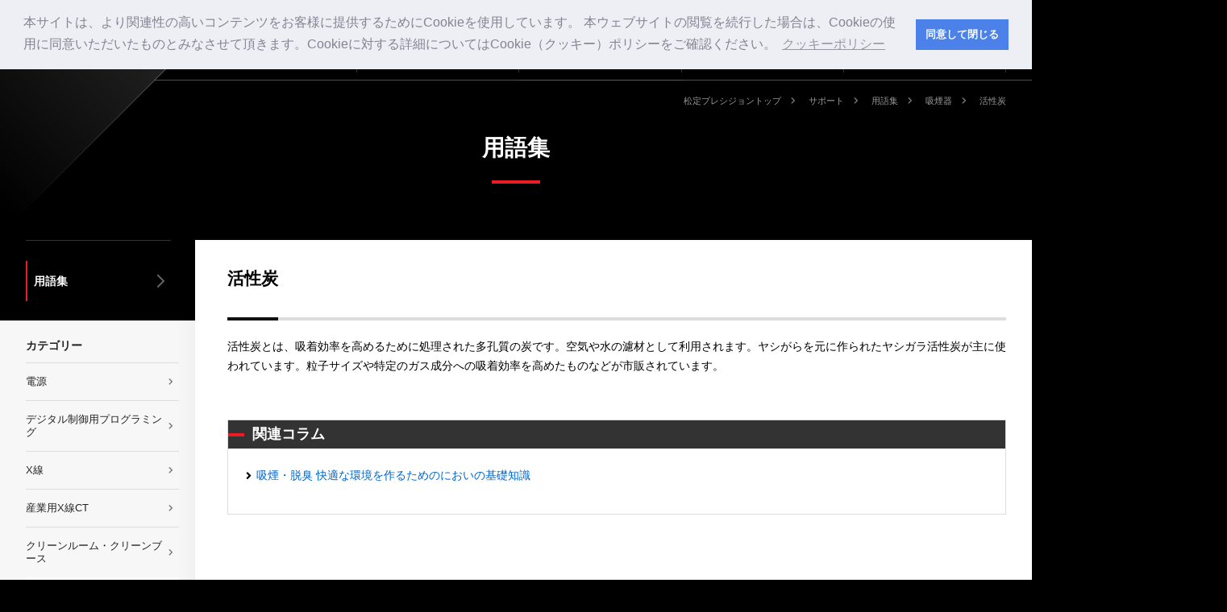

--- FILE ---
content_type: text/html;charset=UTF-8
request_url: https://www.matsusada.co.jp/support/terms/qcl/activated-carbon.html
body_size: 7844
content:
<!DOCTYPE html>
<html lang="ja">
<head>
	<!-- Page hiding snippet (recommended) -->
	<style>.async-hide { opacity: 0 !important} </style>
	<script>
	(function(a,s,y,n,c,h,i,d,e){s.className+=' '+y;
	h.end=i=function(){s.className=s.className.replace(RegExp(' ?'+y),'')};
	(a[n]=a[n]||[]).hide=h;setTimeout(function(){i();h.end=null},c);
	})(window,document.documentElement,'async-hide','dataLayer',2000,{'GTM-KF5Z57H':true});
	</script>
	<!--END Page hiding snippet (recommended) -->
        <!-- Google Tag Manager -->
        <script>
            (function(w,d,s,l,i){w[l]=w[l]||[];w[l].push({'gtm.start':
            new Date().getTime(),event:'gtm.js'});var f=d.getElementsByTagName(s)[0],
            j=d.createElement(s),dl=l!='dataLayer'?'&l='+l:'';j.async=true;j.src=
            'https://www.googletagmanager.com/gtm.js?id='+i+dl;f.parentNode.insertBefore(j,f);
            })(window,document,'script','dataLayer','GTM-KF5Z57H');
        </script>
        <!-- End Google Tag Manager -->
    <meta charset="UTF-8">
    <meta name="viewport" content="width=device-width, initial-scale=1.0">
    <meta name="robots" content="all">
    <meta name="author" content="松定プレシジョン">
    <link rel="canonical" href="https://www.matsusada.co.jp/support/terms/qcl/activated-carbon.html" />
        <meta name="description" content="吸煙器の用語「活性炭」について解説いたします。活性炭とは、吸着効率を高めるために処理された多孔質の炭です。空気や水の濾材として利用されます。ヤシがらを元に作られたヤシガラ活性炭が主に使われています。">
            <title>活性炭｜吸煙器の用語集｜松定プレシジョン</title>
        <meta property="og:type" content="article">
        <meta property="og:locale" content="ja_JP">
        <meta property="og:url" content="https://www.matsusada.co.jp/support/terms/qcl/activated-carbon.html">
            <meta property="og:title" content="活性炭｜吸煙器の用語集｜松定プレシジョン">
            <meta property="og:image" content="https://www.matsusada.co.jp/images/ogp_img.jpg">
        <meta property="og:description" content="吸煙器の用語「活性炭」について解説いたします。活性炭とは、吸着効率を高めるために処理された多孔質の炭です。空気や水の濾材として利用されます。ヤシがらを元に作られたヤシガラ活性炭が主に使われています。">
    <meta property="og:site_name" content="松定プレシジョン">
    <link rel="shortcut icon" href="/favicon/favicon.ico">
    <link rel="apple-touch-icon" href="/favicon/apple-touch-icon.png">
    <link rel="icon" type="image/png" href="/favicon/android-chrome-256x256.png">
    <link rel="stylesheet" href="https://use.fontawesome.com/releases/v5.8.1/css/all.css" integrity="sha384-50oBUHEmvpQ+1lW4y57PTFmhCaXp0ML5d60M1M7uH2+nqUivzIebhndOJK28anvf" crossorigin="anonymous">
    <link rel="stylesheet" href="https://www.matsusada.co.jp/font/icomoon/style.css">
    <link rel="stylesheet" href="https://www.matsusada.co.jp/css/style.css">
    <link rel="stylesheet" href="https://www.matsusada.co.jp/js/mmenu/jquery.mmenu.all.css">
    <link rel="alternate stylesheet" href="https://www.matsusada.co.jp/css/products_box.css" title="box">
    <link rel="alternate stylesheet" href="https://www.matsusada.co.jp/css/products_list.css" title="list">
    <link rel="stylesheet" href="https://www.matsusada.co.jp/css/matsusada.css">
    <link rel="stylesheet" href="https://www.matsusada.co.jp/css/print.css" media="print">
    <link rel="stylesheet" href="https://www.matsusada.co.jp/css/custom-style.css">
    <script src="https://ajax.googleapis.com/ajax/libs/jquery/3.5.1/jquery.min.js"></script>
    <script src="https://cdnjs.cloudflare.com/ajax/libs/jquery-cookie/1.4.1/jquery.cookie.min.js"></script>
    <link rel="stylesheet" type="text/css" href="//cdnjs.cloudflare.com/ajax/libs/cookieconsent2/3.1.0/cookieconsent.min.css">
    <script src="//cdnjs.cloudflare.com/ajax/libs/cookieconsent2/3.1.0/cookieconsent.min.js"></script>
    <script>
        window.addEventListener("load", function () {
            window.cookieconsent.initialise({
                "palette": {
                    "popup": {
                        "background": "#edeff5",
                        "text": "#838391"
                    },
                    "button": {
                        "background": "#4b81e8"
                    }
                },
                "position": "top",
                "content": {
                    "message": "本サイトは、より関連性の高いコンテンツをお客様に提供するためにCookieを使用しています。\n本ウェブサイトの閲覧を続行した場合は、Cookieの使用に同意いただいたものとみなさせて頂きます。Cookieに対する詳細についてはCookie（クッキー）ポリシーをご確認ください。",
                    "dismiss": "同意して閉じる",
                    "link": "クッキーポリシー",
                    "href": "https://www.matsusada.co.jp/siteinfo/privacy.html"
                }
            });
            // MutationObserverを使用してリンク要素の属性変更を監視
            setTimeout(function() {
                // 最初の実行
                removeRelAttribute();
                // バナーが表示されたら継続的に監視
                var cookieContainer = document.querySelector('.cc-window');
                if (cookieContainer) {
                    // 監視を設定
                    var observer = new MutationObserver(function(mutations) {
                        removeRelAttribute();
                    });
                    // 監視オプションを設定
                    var config = {
                        attributes: true,
                        childList: true,
                        subtree: true
                    };
                    // 監視を開始
                    observer.observe(cookieContainer, config);
                }
            }, 100);
            function removeRelAttribute() {
                var cookiePolicyLink = document.querySelector('.cc-link');
                if (cookiePolicyLink && cookiePolicyLink.hasAttribute('rel')) {
                    cookiePolicyLink.removeAttribute('rel');
                }
            }
        });
    </script>
</head>
<body>
    <!-- Google Tag Manager (noscript) -->
    <noscript><iframe src="https://www.googletagmanager.com/ns.html?id=GTM-KF5Z57H"
    height="0" width="0" style="display:none;visibility:hidden"></iframe></noscript>
    <!-- End Google Tag Manager (noscript) -->
<div id="wrap">
    <div id="searchWaiting"><div><img src="https://www.matsusada.co.jp/images/search_waiting.svg" alt="Search waiting｜松定プレシジョン"><p>検索中...</p></div></div>
    <header id="siteHeader">
        <div class="inner">
            <div id="logo">
                <a href="https://www.matsusada.co.jp/">
                    <img src="https://www.matsusada.co.jp/images/logomark.svg" id="logoMark" alt="松定プレシジョン">
                    <img class="logotype_white" src="https://www.matsusada.co.jp/images/logotype.svg" id="logoType" alt="松定プレシジョン">
                </a>
            </div>
            <div id="navigation">
                <div id="subNavi">
                    <ul id="login">
                    </ul>
                    <div id="headerTel_9-17">
                        <div id="headerTel">
                            <p class="tel center" x-ms-format-detection="none"><img src="https://www.matsusada.co.jp/images/add/freedial.svg" alt="フリーダイヤル">0120-747-636</p>
                        </div>
                    </div>
                            <div id="contactBtn">
                                <a href="https://www.matsusada.co.jp/support/contact/">お問い合わせ</a>
                            </div>
                    <div id="searchBtn">
                        <div class="trigger">
							<i class="fas fa-search"></i>
						</div>
                        <div id="search" class="effect">
                            <form action="/pcms/mt/mt-estraier.cgi" method="get">
                                <i class="fas fa-search"></i>
                                <input id="sbox1" name="query" type="search" placeholder="キーワードを入力" required value="">
                                <input type="hidden" name="blog_id" value="1">
                                <input type="hidden" name="target" value="all">
                                <input type="hidden" name="limit" value="10">
                                <input type="hidden" name="suffix" value="html">
                                <input id="sbtn1" type="submit" value="検索">
                            </form>
                        </div>
                    </div>
                    <ul id="smallNav">
                        <li><a href="https://www.matsusada.com/" target="_blank" rel="noopener"><i class="fas fa-globe"></i>Global</a></li>
                    </ul>
                </div>
                <nav id="globalNav" class="indexNav fixedsticky">
                    <ul>
                            <li><a href="https://www.matsusada.co.jp/product/"><span>製品情報</span></a></li>
                            <li><a href="https://www.matsusada.co.jp/case/"><span>用途・事例</span></a></li>
                            <li class="current"><a href="https://www.matsusada.co.jp/support/"><span>サポート</span></a></li>
                            <li><a href="https://www.matsusada.co.jp/corporate/">企業情報</a></li>
                        <li><a href="https://recruit.matsusada.co.jp/hr/" target="_blank" rel="noopener"><span>採用情報</span></a></li>
                    </ul>
                </nav>
            </div>
        </div>
        <a id="menu-btn" href="#menu"></a>
    </header>
    <div id="spSearchBtn">
		<div class="trigger">
			<i class="fas fa-search"></i>
		</div>
		<div id="spSearch" class="effect">
            <form action="/pcms/mt/mt-estraier.cgi" method="get">
                <i class="fas fa-search"></i>
                <input id="sbox2" name="query" type="search" placeholder="キーワードを入力" required value="">
                <input type="hidden" name="blog_id" value="1">
                <input type="hidden" name="target" value="all">
                <input type="hidden" name="limit" value="10">
                <input type="hidden" name="suffix" value="html">
                <input id="sbtn2" type="submit" value="検索">
            </form>
		</div>
	</div>
	<div id="spTel">
		<a href="tel:0120-747-636"><i class="fas fa-phone-volume"></i></a>
	</div>
<main id="faqContainer" class="faqSingle main">
    <nav id="topicpath">
    <ul class="inner">
        <li><a href="https://www.matsusada.co.jp/">松定プレシジョントップ</a></li>
                <li><a href="https://www.matsusada.co.jp/support/">サポート</a></li>
                            <li><a href="https://www.matsusada.co.jp/support/terms/">用語集</a></li>
                        <li><a href="https://www.matsusada.co.jp/support/terms/qcl/">吸煙器</a></li>
                <li>活性炭</li>
    </ul>
</nav>
    <header id="faqIndexHeader" class="parentPageHeader">
            <p id="parentPageHeaderH1">用語集</p>
    </header>
    <div id="faq" class="inner pageContent">
        <div id="faqMain" class="pageMain">
                <header class="pageHeader">
                    <h1>活性炭</h1>
                </header>
                <article id="termArticle">
                    <section class="entryBody">
                        <p class="no-space">活性炭とは、吸着効率を高めるために処理された多孔質の炭です。空気や水の濾材として利用されます。ヤシがらを元に作られたヤシガラ活性炭が主に使われています。粒子サイズや特定のガス成分への吸着効率を高めたものなどが市販されています。</p>
                    </section>
                    <div class="borderBox">
                        <h3>関連コラム</h3>
                        <ul class="arrow">
                                    <li><a href="https://www.matsusada.co.jp/column/nioi-01.html">吸煙・脱臭 快適な環境を作るためのにおいの基礎知識</a></li>
                        </ul>
                    </div>
                </article>
        </div>
        <div id="siteSide" class="pageSide">
            <h2><a href="https://www.matsusada.co.jp/support/terms/">用語集</a></h2>
<div id="sideNav">
        <div class="category">
            <h3>カテゴリー</h3>
            <ul>
                                    <li><a href="https://www.matsusada.co.jp/support/terms/ps/">電源</a></li>
                                    <li><a href="https://www.matsusada.co.jp/support/terms/remote/">デジタル制御用プログラミング</a></li>
                                    <li><a href="https://www.matsusada.co.jp/support/terms/xray/">X線</a></li>
                                    <li><a href="https://www.matsusada.co.jp/support/terms/ct/">産業用X線CT</a></li>
                                    <li><a href="https://www.matsusada.co.jp/support/terms/clean/">クリーンルーム・クリーンブース</a></li>
                                    <li class="current"><a href="https://www.matsusada.co.jp/support/terms/qcl/">吸煙器</a>
                                        <ul>
                                                <li ><a href="https://www.matsusada.co.jp/support/terms/qcl/aroma.html">におい</a></li>
                                                <li ><a href="https://www.matsusada.co.jp/support/terms/qcl/smell.html">悪臭</a></li>
                                                <li ><a href="https://www.matsusada.co.jp/support/terms/qcl/irritating-smell.html">刺激臭</a></li>
                                                <li class="current"><a href="https://www.matsusada.co.jp/support/terms/qcl/activated-carbon.html">活性炭</a></li>
                                                <li ><a href="https://www.matsusada.co.jp/support/terms/qcl/odor-intensity.html">臭気強度</a></li>
                                                <li ><a href="https://www.matsusada.co.jp/support/terms/qcl/weber.html">ウェーバー・フェヒナーの法則</a></li>
                                                <li ><a href="https://www.matsusada.co.jp/support/terms/qcl/sensation-magnitude.html">感覚量</a></li>
                                                <li ><a href="https://www.matsusada.co.jp/support/terms/qcl/stimulus-intensity.html">刺激量</a></li>
                                                <li ><a href="https://www.matsusada.co.jp/support/terms/qcl/odor-index.html">臭気指数</a></li>
                                                <li ><a href="https://www.matsusada.co.jp/support/terms/qcl/odor_control.html">臭気対策</a></li>
                                                <li ><a href="https://www.matsusada.co.jp/support/terms/qcl/odor-substances.html">特定悪臭22物質</a></li>
                                                <li ><a href="https://www.matsusada.co.jp/support/terms/qcl/chemical-substances.html">特定化学物質</a></li>
                                                <li ><a href="https://www.matsusada.co.jp/support/terms/qcl/special-organic-solvents.html">特別有機溶剤</a></li>
                                                <li ><a href="https://www.matsusada.co.jp/support/terms/qcl/voc.html">揮発性有機化合物</a></li>
                                                <li ><a href="https://www.matsusada.co.jp/support/terms/qcl/shs.html">シックハウス症候群</a></li>
                                                <li ><a href="https://www.matsusada.co.jp/support/terms/qcl/ppm.html">ppm</a></li>
                                                <li ><a href="https://www.matsusada.co.jp/support/terms/qcl/ppb.html">ppb</a></li>
                                                <li ><a href="https://www.matsusada.co.jp/support/terms/qcl/manometer.html">差圧計</a></li>
                                                <li ><a href="https://www.matsusada.co.jp/support/terms/qcl/push-pull.html">プッシュプル</a></li>
                                                <li ><a href="https://www.matsusada.co.jp/support/terms/qcl/local-ventilation.html">局所排気</a></li>
                                                <li ><a href="https://www.matsusada.co.jp/support/terms/qcl/fume.html">ヒューム</a></li>
                                                <li ><a href="https://www.matsusada.co.jp/support/terms/qcl/laser-marker.html">レーザーマーカー</a></li>
                                                <li ><a href="https://www.matsusada.co.jp/support/terms/qcl/uv.html">UVプリンタ</a></li>
                                                <li ><a href="https://www.matsusada.co.jp/support/terms/qcl/3d.html">3Dプリンタ</a></li>
                                        </ul>
                                    </li>
                                    <li><a href="https://www.matsusada.co.jp/support/terms/laser/">レーザー</a></li>
            </ul>
        </div>
</div>
        </div>
    </div>
</main>
</div><!-- /#wrap -->
    <footer id="siteFooter">
        <div id="footerSiteMap">
            <ul class="inner">
                    <li>
                        <a href="https://www.matsusada.co.jp/product/">製品情報</a>
                        <ul>
                                    <li><a href="https://www.matsusada.co.jp/product/power-supplies/">電源装置</a></li>
                                    <li><a href="https://www.matsusada.co.jp/product/x-ray/">X線非破壊検査装置</a></li>
                                    <li><a href="https://www.matsusada.co.jp/product/vcheck/">顕微鏡・デジタルカメラ</a></li>
                                    <li><a href="https://www.matsusada.co.jp/product/clean/">クリーン関連・生産性改善</a></li>
                                    <li><a href="https://www.matsusada.co.jp/product/opt/">光センサ</a></li>
                        </ul>
                    </li>
                    <li>
                        <a href="https://www.matsusada.co.jp/case/">用途・事例</a>
                        <ul>
                                <li><a href="https://www.matsusada.co.jp/case/ps/">電源装置</a></li>
                                <li><a href="https://www.matsusada.co.jp/case/xm/">X線非破壊検査装置</a></li>
                                <li><a href="https://www.matsusada.co.jp/case/cqci/">クリーンブース・吸煙器</a></li>
                                <li><a href="https://www.matsusada.co.jp/case/vcheck/">電子顕微鏡</a></li>
                        </ul>
                    </li>
                    <li><a href="https://www.matsusada.co.jp/column/">技術コラム</a></li>
                    <li>
                    	<a href="https://www.matsusada.co.jp/news/">お知らせ・イベント情報</a>
                        <ul>
                                <li><a href="https://www.matsusada.co.jp/news/information/">お知らせ</a></li>
                                <li><a href="https://www.matsusada.co.jp/news/event/">イベント</a></li>
                                <li><a href="https://www.matsusada.co.jp/news/campaign/">キャンペーン</a></li>
                                <li><a href="https://www.matsusada.co.jp/news/products_info/">新製品情報</a></li>
                        </ul>
                    </li>
                    <li>
                        <a href="https://www.matsusada.co.jp/corporate/">企業情報</a>
                        <ul>
                                    <li><a href="https://www.matsusada.co.jp/corporate/outline.html">会社概要</a></li>
                                    <li><a href="https://www.matsusada.co.jp/corporate/management.html">経営理念</a></li>
                                    <li><a href="https://www.matsusada.co.jp/corporate/service.html">事業内容</a></li>
                                    <li><a href="https://www.matsusada.co.jp/corporate/history.html">沿革</a></li>
                                    <li><a href="https://www.matsusada.co.jp/corporate/site.html">事業所一覧</a></li>
                        </ul>
                    </li>
                    <li>
                        <a href="https://www.matsusada.co.jp/support/">サポート</a>
                        <ul>
							<li><a href="/support/faq/">よくあるご質問（Q&amp;A）</a></li>
							<li><a href="/support/contact/">お問い合わせ</a></li>
							<li><a href="/support/contact/request.html">修理・校正</a></li>
							<li><a href="/support/evaluation.html">デモンストレーションのご案内</a></li>
							<li><a href="/support/export-regulations.html">製品の該非判定について</a></li>
							<li><a href="/product/end_products/">販売終了製品のご案内</a></li>
							<li><a href="/support/manufacturer_warranty.html">製品保証</a></li>
							<li><a href="/support/rental-regulations.html">レンタル（貸出）約款</a></li>
							<li><a href="/support/contact/catalog.html">カタログ請求</a></li>
							<li><a href="/support/terms/">用語集</a></li>
                        </ul>
                    </li>
                    <li>
                        <a href="https://www.matsusada.co.jp/support/contact/">お問い合わせ</a>
                        <ul>
                            <li><a href="https://www.matsusada.co.jp/support/contact/before.html">ご購入前のお問い合わせ</a></li>
                            <li><a href="https://www.matsusada.co.jp/support/contact/after.html">ご購入後のお問い合わせ</a></li>
                            <li><a href="https://www.matsusada.co.jp/support/contact/contact.html">一般的なお問い合わせ</a></li>
                              <li><a href="https://www.matsusada.co.jp/support/contact/request.html">調査・修理・校正</a></li>
                              <li><a href="https://www.matsusada.co.jp/support/contact/measurement.html">サンプル測定依頼</a></li>
                        </ul>
                    </li>
                <li><a href="https://recruit.matsusada.co.jp/hr/" target="_blank" rel="noopener">採用情報</a></li>
            </ul>
        </div>
        <div id="copyright">
            <div class="inner">
                <ul>
                    <li><a href="https://www.matsusada.co.jp/">ホーム</a></li>
                            <li><a href="https://www.matsusada.co.jp/siteinfo/">このサイトについて</a></li>
                            <li><a href="https://www.matsusada.co.jp/siteinfo/privacy.html">プライバシーポリシー</a></li>
                            <li><a href="https://www.matsusada.co.jp/siteinfo/condition.html">サイト利用条件</a></li>
                            <li><a href="https://www.matsusada.co.jp/siteinfo/sitemap.html">サイトマップ</a></li>
                </ul>
                <p> MATSUSADA PRECISION Inc. ALL RIGHTS RESERVED.</p>
            </div>
        </div>
    </footer>
    <nav id="menu">
        <ul>
                <li>
                    <a href="https://www.matsusada.co.jp/product/">製品情報</a>
                    <ul>
                                    <li>
                                        <a href="https://www.matsusada.co.jp/product/power-supplies/">電源装置</a>
                                            <ul>
                                                <li><a href="https://www.matsusada.co.jp/product/power-supplies/dc-power-supplies/">直流安定化電源（DC電源）</a></li>
                                                <li><a href="https://www.matsusada.co.jp/product/power-supplies/regenerative-dc-power-supplies/">回生型直流電源（双方向電源）</a></li>
                                                <li><a href="https://www.matsusada.co.jp/product/power-supplies/ac-power-supplies/">交流電源（AC電源）</a></li>
                                                <li><a href="https://www.matsusada.co.jp/product/power-supplies/amplifiers/">バイポーラ電源・電力増幅器</a></li>
                                                <li><a href="https://www.matsusada.co.jp/product/power-supplies/high-voltage-amplifiers/">高電圧アンプ・高電圧パルス電源</a></li>
                                                <li><a href="https://www.matsusada.co.jp/product/power-supplies/high-voltage-power-supplies/">高圧電源（卓上・ラック）</a></li>
                                                <li><a href="https://www.matsusada.co.jp/product/power-supplies/high-voltage-modules/">高圧電源（モジュールタイプ）</a></li>
                                                <li><a href="https://www.matsusada.co.jp/product/power-supplies/board-mount-high-voltage-modules/">高圧電源（オンボードタイプ）</a></li>
                                                <li><a href="https://www.matsusada.co.jp/product/power-supplies/electrostatic-chuck-power-supplies/">静電チャック専用高圧電源</a></li>
                                                <li><a href="https://www.matsusada.co.jp/product/power-supplies/electronic-loads/">電子負荷（直流電子負荷・回生電源）</a></li>
                                                <li><a href="https://www.matsusada.co.jp/product/power-supplies/battery-cycle-tester/">充放電装置（バッテリテスタ）</a></li>
                                                <li><a href="https://www.matsusada.co.jp/product/power-supplies/piezo/">ピエゾドライバ・ピエゾアクチュエータ</a></li>
                                                <li><a href="https://www.matsusada.co.jp/product/power-supplies/x-ray-power-supplies/">X線管専用高圧電源</a></li>
                                                <li><a href="https://www.matsusada.co.jp/product/power-supplies/accessories/">電源用コントローラ・インターフェース変換機・電源用アクセサリ</a></li>
                                                <li><a href="https://www.matsusada.co.jp/product/power-supplies/x-ray-generators/">X線管ユニット</a></li>
                                            </ul>
                                    </li>
                                    <li>
                                        <a href="https://www.matsusada.co.jp/product/x-ray/">X線非破壊検査装置</a>
                                            <ul>
                                                <li><a href="https://www.matsusada.co.jp/product/x-ray/benchtop-x-ray-inspection/">卓上型X線透過検査装置（縦照射型）</a></li>
                                                <li><a href="https://www.matsusada.co.jp/product/x-ray/x-ray-inspection/">X線透過検査装置（縦照射型）</a></li>
                                                <li><a href="https://www.matsusada.co.jp/product/x-ray/micro-ct-scan/">X線CTスキャン装置（横照射型）</a></li>
                                                <li><a href="https://www.matsusada.co.jp/product/x-ray/inline-x-ray-inspection/">X線インライン自動検査装置</a></li>
                                                <li><a href="https://www.matsusada.co.jp/product/x-ray/obsolete-models/">旧モデルのX線透過検査装置</a></li>
                                            </ul>
                                    </li>
                                    <li>
                                        <a href="https://www.matsusada.co.jp/product/vcheck/">顕微鏡・デジタルカメラ</a>
                                            <ul>
                                                <li><a href="https://www.matsusada.co.jp/product/vcheck/electronmicroscope/">電子顕微鏡</a></li>
                                                <li><a href="https://www.matsusada.co.jp/product/vcheck/microscope/">デジタルマイクロスコープ</a></li>
                                                <li><a href="https://www.matsusada.co.jp/product/vcheck/camera/">顕微鏡用デジタルカメラ</a></li>
                                            </ul>
                                    </li>
                                    <li>
                                        <a href="https://www.matsusada.co.jp/product/clean/">クリーン関連・生産性改善</a>
                                            <ul>
                                                <li><a href="https://www.matsusada.co.jp/product/clean/clean-booth/">クリーンブース</a></li>
                                                <li><a href="https://www.matsusada.co.jp/product/clean/clean-bench/">クリーンベンチ</a></li>
                                                <li><a href="https://www.matsusada.co.jp/product/clean/fume-extractor/">吸煙器</a></li>
                                                <li><a href="https://www.matsusada.co.jp/product/clean/cell-production/">セル生産システム</a></li>
                                                <li><a href="https://www.matsusada.co.jp/product/clean/ionizer/">除電器</a></li>
                                            </ul>
                                    </li>
                                    <li>
                                        <a href="https://www.matsusada.co.jp/product/opt/">光センサ</a>
                                            <ul>
                                                <li><a href="https://www.matsusada.co.jp/product/opt/apd/">APD (アバランシェ・フォトダイオード)</a></li>
                                                <li><a href="https://www.matsusada.co.jp/product/opt/pmt/">光電子増倍管（PMT）</a></li>
                                                <li><a href="https://www.matsusada.co.jp/product/opt/ppd/">PINフォトダイオード</a></li>
                                                <li><a href="https://www.matsusada.co.jp/product/opt/apdm/">APD光検出モジュール（販売終了）</a></li>
                                            </ul>
                                    </li>
                    </ul>
                </li>
                <li>
                    <a href="https://www.matsusada.co.jp/case/">用途・事例</a>
                    <ul>
                            <li><a href="https://www.matsusada.co.jp/case/ps/">電源装置</a></li>
                            <li><a href="https://www.matsusada.co.jp/case/xm/">X線非破壊検査装置</a></li>
                            <li><a href="https://www.matsusada.co.jp/case/cqci/">クリーンブース・吸煙器</a></li>
                            <li><a href="https://www.matsusada.co.jp/case/vcheck/">電子顕微鏡</a></li>
                    </ul>
                </li>
                <li><a href="https://www.matsusada.co.jp/column/">技術コラム</a></li>
                <li>
                    <a href="https://www.matsusada.co.jp/news/">お知らせ・イベント情報</a>
                    <ul>
                            <li><a href="https://www.matsusada.co.jp/news/information/">お知らせ</a></li>
                            <li><a href="https://www.matsusada.co.jp/news/event/">イベント</a></li>
                            <li><a href="https://www.matsusada.co.jp/news/campaign/">キャンペーン</a></li>
                            <li><a href="https://www.matsusada.co.jp/news/products_info/">新製品情報</a></li>
                    </ul>
                </li>
                <li>
                    <a href="https://www.matsusada.co.jp/corporate/">企業情報</a>
                    <ul>
                                <li><a href="https://www.matsusada.co.jp/corporate/outline.html">会社概要</a></li>
                                <li><a href="https://www.matsusada.co.jp/corporate/management.html">経営理念</a></li>
                                <li><a href="https://www.matsusada.co.jp/corporate/service.html">事業内容</a></li>
                                <li><a href="https://www.matsusada.co.jp/corporate/history.html">沿革</a></li>
                                <li><a href="https://www.matsusada.co.jp/corporate/site.html">事業所一覧</a></li>
                    </ul>
                </li>
                <li>
                    <a href="https://www.matsusada.co.jp/support/">サポート</a>
                    <ul>
                        <li><a href="/support/faq/">よくあるご質問（Q&amp;A）</a></li>
						<li><a href="/support/contact/">お問い合わせ</a></li>
						<li><a href="/support/contact/request.html">修理・校正</a></li>
						<li><a href="/support/evaluation.html">デモンストレーションのご案内</a></li>
						<li><a href="/support/export-regulations.html">製品の該非判定について</a></li>
						<li><a href="/product/end_products/">販売終了製品のご案内</a></li>
						<li><a href="/support/manufacturer_warranty.html">製品保証</a></li>
						<li><a href="/support/rental-regulations.html">レンタル（貸出）約款</a></li>
						<li><a href="/support/contact/catalog.html">カタログ請求</a></li>
						<li><a href="/support/terms/">用語集</a></li>
                    </ul>
                </li>
                <li>
                    <a href="https://www.matsusada.co.jp/support/contact/">お問い合わせ</a>
                    <ul>
                        <li><a href="https://www.matsusada.co.jp/support/contact/before.html">ご購入前のお問い合わせ</a></li>
                        <li><a href="https://www.matsusada.co.jp/support/contact/after.html">ご購入後のお問い合わせ</a></li>
                        <li><a href="https://www.matsusada.co.jp/support/contact/contact.html">一般的なお問い合わせ</a></li>
                         <li><a href="https://www.matsusada.co.jp/support/contact/request.html">調査・修理・校正</a></li>
                         <li><a href="https://www.matsusada.co.jp/support/contact/measurement.html">サンプル測定依頼</a></li>
                    </ul>
                </li>
                <li>
                    <a href="https://www.matsusada.co.jp/siteinfo/">このサイトについて</a>
                        <ul>
                            <li><a href="https://www.matsusada.co.jp/siteinfo/privacy.html">プライバシーポリシー</a></li>
                            <li><a href="https://www.matsusada.co.jp/siteinfo/condition.html">サイト利用条件</a></li>
                            <li><a href="https://www.matsusada.co.jp/siteinfo/sitemap.html">サイトマップ</a></li>
                        </ul>
                </li>
            <li><a href="https://recruit.matsusada.co.jp/hr/" target="_blank" rel="noopener">採用情報</a></li>
        </ul>
    </nav>
    <script src="https://www.matsusada.co.jp/js/styleswitcher.js"></script>
    <script src="https://www.matsusada.co.jp/js/fixedsticky.js"></script>
    <script src="https://www.matsusada.co.jp/js/slick/slick.js"></script>
    <script src="https://www.matsusada.co.jp/js/util.js"></script>
    <script src="https://www.matsusada.co.jp/js/mmenu/jquery.mmenu.all.js"></script>
    <script src="https://yubinbango.github.io/yubinbango/yubinbango.js" charset="UTF-8"></script>
    <script src="https://cdnjs.cloudflare.com/ajax/libs/libphonenumber-js/1.7.22/libphonenumber-js.min.js" integrity="sha256-HPkUFaghE/SD30l1htCsR1yzqG+aBgeWF5Qjgpym6Uw=" crossorigin="anonymous"></script>
    <link rel="stylesheet" href="https://cdnjs.cloudflare.com/ajax/libs/jqueryui/1.13.2/themes/base/jquery-ui.min.css">
    <script src="https://cdnjs.cloudflare.com/ajax/libs/jqueryui/1.13.2/jquery-ui.min.js"></script>
    <script src="https://ajax.googleapis.com/ajax/libs/jqueryui/1/i18n/jquery.ui.datepicker-ja.min.js"></script>
    <script>
            jQuery(document).ready(function ($) {
                if($('#login').length){
                    const header_login_html = $('#login');
                    if($.cookie('mt_user')){
                        let login_link = '<li><a href="/pcms/mt/mt-members.cgi?__mode=logout&amp;blog_id=7&amp;return_url=https%3A%2F%2Fwww.matsusada.co.jp%2Fsupport%2Fterms%2Fqcl%2Factivated-carbon.html" id="logoutBtn"><i class="fas fa-key"><\/i>ログアウト<\/a><\/li>';
                        login_link += '<li><a href="/pcms/mt/mt-members.cgi?__mode=edit_profile&amp;blog_id=7&amp;return_url=https%3A%2F%2Fwww.matsusada.co.jp%2Fsupport%2Fterms%2Fqcl%2Factivated-carbon.html" id="profileBtn"><i class="fas fa-user"><\/i>会員情報<\/a><\/li>';
                        header_login_html.append(login_link);
                    }else{
                        let logout_link = '<li><a href="/pcms/mt/mt-members.cgi?__mode=&amp;blog_id=7&amp;return_url=https%3A%2F%2Fwww.matsusada.co.jp%2Fsupport%2Fterms%2Fqcl%2Factivated-carbon.html" id="loginBtn"><i class="fas fa-key"><\/i>ログイン/新規会員登録<\/a><\/li>';
                        header_login_html.append(logout_link);
                    }
                }
                var array = {
                    "extensions": [
                        "position-back",
                        "position-right",
                        "theme-dark"
                    ],
                    "navbars": [
                        {
                        "position": "bottom",
                        "content": []
                        }
                    ]
                };
                if($.cookie('mt_user')){
                    var navbars_content = [
                        "<a href='/pcms/mt/mt-members.cgi?__mode=logout&amp;blog_id=7&amp;return_url=https%3A%2F%2Fwww.matsusada.co.jp%2Fsupport%2Fterms%2Fqcl%2Factivated-carbon.html'><i class='fas fa-key'><\/i>ログアウト<\/a>",
                        "<a href='/pcms/mt/mt-members.cgi?__mode=edit_profile&amp;blog_id=7&amp;return_url=https%3A%2F%2Fwww.matsusada.co.jp%2Fsupport%2Fterms%2Fqcl%2Factivated-carbon.html'><i class='fas fa-user'><\/i>会員情報<\/a>"
                    ];
                    array['navbars'][0]['content'] = navbars_content;
                }else{
                    var navbars_content = [
                        "<a href='/pcms/mt/mt-members.cgi?__mode=&amp;blog_id=7&amp;return_url=https%3A%2F%2Fwww.matsusada.co.jp%2Fsupport%2Fterms%2Fqcl%2Factivated-carbon.html'><i class='fas fa-key'><\/i>ログイン/新規会員登録<\/a>",
                    ];
                    array['navbars'][0]['content'] = navbars_content;
                }
                $("#menu").mmenu(array);
                $('.mm-navbar__title').remove();
                $('.mm-navbar').append('<p>Menu</p>');
                const now = new Date();
                const year = now.getFullYear();
                const html = $("#copyright .inner p");
                html.prepend("c2003-" + year);
                $("#search form,#indexSearch,#productsIndexSearch form,#productsSearch,#spSearch form").submit(function(){
                    $("#searchWaiting").show();
                })
            });
            $('.signup').click(function () {
                var url = location.href;
                $.cookie('RedirectURL', url, { path: '/' });
            });
        function request_set_author_data(){const url='https://www.matsusada.co.jp/provide.html',send={auth:"internal"};$.post(url,send).done((function(){})).fail((function(jqXHR,textStatus,errorThrown){console.log(jqXHR.status),console.log(textStatus),console.log(errorThrown)}))}function request_remove_author_data(){$.removeCookie("crm_session",{path:"/"})}$((function(){$.cookie("crm_session")?$.cookie("mt_user")||request_remove_author_data():$.cookie("mt_user")&&request_set_author_data()}));
        $(document).ready(function() {
            var now = new Date();
            var hours = now.getHours();
            if ((9 <= hours && hours < 17)) {
                $("#headerTel_9-17").show();
            } else {
                $("#spTel").hide();
            }
        });
    </script>
</body>
</html>





--- FILE ---
content_type: text/css
request_url: https://www.matsusada.co.jp/font/icomoon/style.css
body_size: -61
content:
@font-face {
  font-family: 'icomoon';
  src:  url('fonts/icomoon.eot?nuzmlu');
  src:  url('fonts/icomoon.eot?nuzmlu#iefix') format('embedded-opentype'),
    url('fonts/icomoon.ttf?nuzmlu') format('truetype'),
    url('fonts/icomoon.woff?nuzmlu') format('woff'),
    url('fonts/icomoon.svg?nuzmlu#icomoon') format('svg');
  font-weight: normal;
  font-style: normal;
}

[class^="icon-"], [class*=" icon-"] {
  /* use !important to prevent issues with browser extensions that change fonts */
  font-family: 'icomoon' !important;
  speak: none;
  font-style: normal;
  font-weight: normal;
  font-variant: normal;
  text-transform: none;
  line-height: 1;

  /* Better Font Rendering =========== */
  -webkit-font-smoothing: antialiased;
  -moz-osx-font-smoothing: grayscale;
}

.icon-catalog:before {
  content: "\e900";
}
.icon-consultation:before {
  content: "\e901";
}
.icon-document:before {
  content: "\e902";
}
.icon-download:before {
  content: "\e903";
}
.icon-price:before {
  content: "\e904";
}
.icon-technical:before {
  content: "\e905";
}
.icon-home:before {
  content: "\e906";
}


--- FILE ---
content_type: text/css
request_url: https://www.matsusada.co.jp/css/products_box.css
body_size: 258
content:
#switcher li#box{background-color:#ED1C24}#switcher li#box i{color:#ffffff}#productsList,.productsList{display:flex;display:-moz-flex;display:-webkit-flex;display:-ms-flex;display:-o-flex;flex-wrap:wrap;align-content:stretch;align-items:stretch}#productsList .article,.productsList .article{width:25%;text-align:center}#productsList .article a,.productsList .article a{display:block;position:relative;padding:10px;border:1px solid #eeeeee;text-decoration:none;margin:-1px 0 0 -1px;transition:all 0.2s ease-in-out;-moz-transition:all 0.2s ease-in-out;-webkit-transition:all 0.2s ease-in-out;-ms-transition:all 0.2s ease-in-out;-o-transition:all 0.2s ease-in-out;width:100%;height:100%;box-sizing:border-box;-moz-box-sizing:border-box;-webkit-box-sizing:border-box;-ms-box-sizing:border-box;-o-box-sizing:border-box;color:#222}#productsList .article a .tag,.productsList .article a .tag{display:inline;position:absolute;font-size:12px;padding:0 20px;background-color:#ED1C24;color:#ffffff;left:0;top:0}#productsList .article a .thumbnail,.productsList .article a .thumbnail{padding:5px 0 10px 0;margin:0 auto}#productsList .article a .thumbnail img,.productsList .article a .thumbnail img{width:65%}#productsList .article a h3,.productsList .article a h3{margin:0 auto;padding:0 0 10px 0}#productsList .article a .spec dl,.productsList .article a .spec dl{width:100%;margin:0 auto;display:flex;display:-moz-flex;display:-webkit-flex;display:-ms-flex;display:-o-flex;padding:0}#productsList .article a .spec dl dt,.productsList .article a .spec dl dt{flex:1;font-size:13px}#productsList .article a .spec dl dd,.productsList .article a .spec dl dd{flex:1;font-size:13px}#productsList .article a .red,.productsList .article a .red{font-size:13px}#productsList .article a .red p,.productsList .article a .red p{font-size:13px}#productsList .article a:hover,.productsList .article a:hover{border:1px solid #ED1C24;z-index:2}@media screen and (max-width: 720px){#productsList{display:flex;display:-moz-flex;display:-webkit-flex;display:-ms-flex;display:-o-flex;flex-wrap:wrap;align-content:stretch;align-items:stretch}#productsList .article{width:50%;text-align:center}}@media screen and (max-width: 720px) and (min-width: 641px) and (max-width: 720px){#productsList .article{width:33.3%}}@media screen and (max-width: 720px){#productsList .article a{padding:10px}#productsList .article a .tag{font-size:11px;padding:0 10px}#productsList .article a .thumbnail{padding-top:10px}#productsList .article a .spec dl{width:auto;margin:0 auto;display:flex;display:-moz-flex;display:-webkit-flex;display:-ms-flex;display:-o-flex;padding:0}#productsList .article a .spec dl dt{width:5em;font-size:11px;margin:0}#productsList .article a .spec dl dd{flex:1;font-size:11px;margin:0}#productsList .article a .red{font-size:13px}#productsList .article a .red br{display:none}#productsList .article a .red p{font-size:13px}#productsList .article a:hover{border:1px solid #ED1C24;z-index:2}}
/*# sourceMappingURL=products_box.css.map */


--- FILE ---
content_type: text/css
request_url: https://www.matsusada.co.jp/css/products_list.css
body_size: 870
content:
#switcher li#list{background-color:#ED1C24}#switcher li#list i{color:#ffffff}#switcher li#box{background:none}#switcher li#box i{color:#999999}#productsList,.productsList{display:block;border-top:1px solid #eeeeee}#productsList .article,.productsList .article{width:100%;text-align:center}#productsList .article a,.productsList .article a{display:flex;display:-moz-flex;display:-webkit-flex;display:-ms-flex;display:-o-flex;position:relative;padding:0 0;border:1px solid #eeeeee;border-left:1px solid #ffffff;border-right:1px solid #ffffff;border-top:1px solid #ffffff;text-decoration:none;margin:0;transition:all 0.2s ease-in-out;-moz-transition:all 0.2s ease-in-out;-webkit-transition:all 0.2s ease-in-out;-ms-transition:all 0.2s ease-in-out;-o-transition:all 0.2s ease-in-out;width:100%;height:100%;box-sizing:border-box;-moz-box-sizing:border-box;-webkit-box-sizing:border-box;-ms-box-sizing:border-box;-o-box-sizing:border-box;color:#222;justify-content:flex-start}#productsList .article a .tag,.productsList .article a .tag{display:inline;position:absolute;font-size:12px;padding:0 20px;background-color:#ED1C24;color:#ffffff;left:auto;right:10px;line-height:24px;height:24px;top:50%;margin:-12px 0 0 0}#productsList .article a .thumbnail,.productsList .article a .thumbnail{width:70px;height:70px;display:flex;display:-moz-flex;display:-webkit-flex;display:-ms-flex;display:-o-flex;padding:5px;margin:0;flex-direction:column;justify-content:center;order:1;flex:none}#productsList .article a .thumbnail img,.productsList .article a .thumbnail img{width:70px}#productsList .article a h3,.productsList .article a h3{display:flex;display:-moz-flex;display:-webkit-flex;display:-ms-flex;display:-o-flex;margin:0;padding:0 0 0 10px;height:80px;flex-direction:column;justify-content:center;width:160px;line-height:1.25;text-align:left;order:2;flex:none}#productsList .article a .spec,.productsList .article a .spec{order:4;width:360px;flex:none;display:flex;display:-moz-flex;display:-webkit-flex;display:-ms-flex;display:-o-flex;justify-content:flex-start}#productsList .article a .spec dl,.productsList .article a .spec dl{display:flex;display:-moz-flex;display:-webkit-flex;display:-ms-flex;display:-o-flex;flex:none;width:120px;margin:0;padding:0;height:80px;flex-direction:column;justify-content:center;position:relative}#productsList .article a .spec dl:before,.productsList .article a .spec dl:before{content:"";width:1px;height:40px;background-color:#eeeeee;position:absolute;left:0;top:20px}#productsList .article a .spec dl dt,.productsList .article a .spec dl dt{width:100%;flex:none;text-align:center;font-size:13px;color:#999999}#productsList .article a .spec dl dd,.productsList .article a .spec dl dd{flex:none;text-align:center;font-size:15px;line-height:1.25}#productsList .article a .red,.productsList .article a .red{order:5;font-size:13px;display:flex;display:-moz-flex;display:-webkit-flex;display:-ms-flex;display:-o-flex;padding:0 120px 0 20px;margin:0;width:auto;width:-webkit-calc(100% - 120px);width:calc(100% - 120px);height:80px;flex-direction:column;justify-content:center;position:relative;text-align:left;word-break:break-all}#productsList .article a .red:before,.productsList .article a .red:before{content:"";width:1px;height:40px;background-color:#eeeeee;position:absolute;left:0;top:20px}#productsList .article a .red p,.productsList .article a .red p{font-size:13px}#productsList .article a:hover,.productsList .article a:hover{border:1px solid #ED1C24;z-index:2}@media screen and (min-width: 721px) and (max-width: 1280px){#productsList .article a,.productsList .article a{display:flex;display:-moz-flex;display:-webkit-flex;display:-ms-flex;display:-o-flex}#productsList .article a .tag,.productsList .article a .tag{display:inline;position:absolute;font-size:11px;padding:0 10px;background-color:#ED1C24;color:#ffffff;left:60px;right:auto;line-height:16px;height:16px;top:0%;margin:0 0 0 0}#productsList .article a .thumbnail,.productsList .article a .thumbnail{width:60px;height:60px}#productsList .article a .thumbnail img,.productsList .article a .thumbnail img{width:60px}#productsList .article a h3,.productsList .article a h3{display:flex;display:-moz-flex;display:-webkit-flex;display:-ms-flex;display:-o-flex;margin:0;padding:0 0 0 10px;height:60px;flex-direction:column;justify-content:center;width:140px;line-height:1.25;text-align:left;order:2;flex:none;font-size:14px}#productsList .article a .spec,.productsList .article a .spec{order:4;width:300px;flex:none;display:flex;display:-moz-flex;display:-webkit-flex;display:-ms-flex;display:-o-flex;justify-content:flex-start}#productsList .article a .spec dl,.productsList .article a .spec dl{display:flex;display:-moz-flex;display:-webkit-flex;display:-ms-flex;display:-o-flex;flex:none;width:100px;height:60px}#productsList .article a .spec dl:before,.productsList .article a .spec dl:before{top:10px}#productsList .article a .spec dl dt,.productsList .article a .spec dl dt{font-size:12px}#productsList .article a .spec dl dd,.productsList .article a .spec dl dd{font-size:13px}#productsList .article a .red,.productsList .article a .red{order:5;font-size:12px;flex:1;display:flex;display:-moz-flex;display:-webkit-flex;display:-ms-flex;display:-o-flex;padding:0 0 0 10px;height:60px;flex-direction:column;justify-content:center;position:relative;text-align:left}#productsList .article a .red:before,.productsList .article a .red:before{content:"";width:1px;height:40px;background-color:#eeeeee;position:absolute;left:0;top:10px}#productsList .article a .red p,.productsList .article a .red p{font-size:13px}#productsList .article a:hover,.productsList .article a:hover{border:1px solid #ED1C24;z-index:2}}@media screen and (max-width: 720px){#productsList,.productsList{display:flex;display:-moz-flex;display:-webkit-flex;display:-ms-flex;display:-o-flex;flex-wrap:wrap;align-content:stretch;align-items:stretch}#productsList .article,.productsList .article{width:50%;text-align:center}}@media screen and (max-width: 720px) and (min-width: 641px) and (max-width: 720px){#productsList .article,.productsList .article{width:33.3%}}@media screen and (max-width: 720px){#productsList .article a,.productsList .article a{display:block;padding:10px}#productsList .article a .tag,.productsList .article a .tag{font-size:11px;padding:0 10px}#productsList .article a .thumbnail,.productsList .article a .thumbnail{padding-top:10px}#productsList .article a .spec,.productsList .article a .spec{display:block;width:auto}#productsList .article a .spec dl,.productsList .article a .spec dl{width:auto;margin:0 auto;display:flex;display:-moz-flex;display:-webkit-flex;display:-ms-flex;display:-o-flex;padding:0}#productsList .article a .spec dl dt,.productsList .article a .spec dl dt{width:5em;font-size:11px;margin:0}#productsList .article a .spec dl dd,.productsList .article a .spec dl dd{flex:1;font-size:11px;margin:0}#productsList .article a .red,.productsList .article a .red{font-size:11px}#productsList .article a .red p,.productsList .article a .red p{font-size:11px}}
/*# sourceMappingURL=products_list.css.map */
